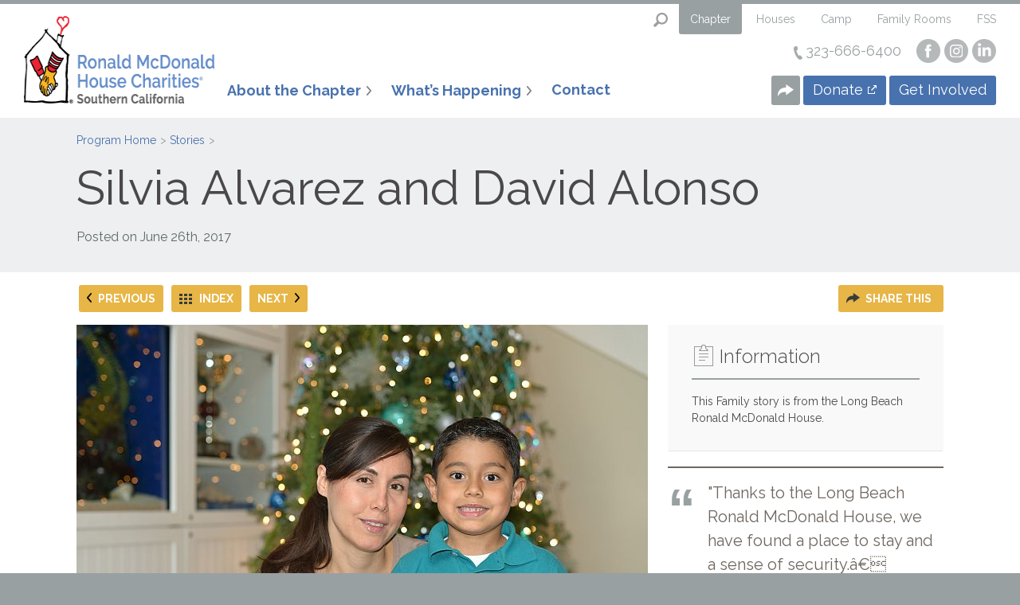

--- FILE ---
content_type: text/html; charset=UTF-8
request_url: https://rmhcsc.org/chapter/story-details/85
body_size: 9186
content:
<!DOCTYPE html>
<html class="no-js">
<head>
    <meta charset="utf-8">    <meta http-equiv="X-UA-Compatible" content="IE=edge,chrome=1">
    <meta name="viewport" content="width=device-width, initial-scale=1">
    <title>
        Silvia Alvarez and David Alonso: Ronald McDonald House Charities of Southern California    </title>
    <link href="/favicon.ico" type="image/x-icon" rel="icon"><link href="/favicon.ico" type="image/x-icon" rel="shortcut icon">
    <link href="https://fonts.googleapis.com/css?family=Raleway:300,400,700" rel="stylesheet">
    
	<link rel="stylesheet" href="/css/front.min.css">

    <link rel="canonical" href="https://rmhcsc.org/chapter/story-details/85">
    <meta property="og:url" content="https://rmhcsc.org/chapter/story-details/85">
    <meta property="og:type" content="website">
    <meta property="og:title" content="Silvia Alvarez and David Alonso: Ronald McDonald House Charities of Southern California">
                    <meta property="og:image" content="http://www.rmhcsc.org/img/og-img-chapter.png">
    
    <script src="/js/jquery-1.11.1.min.js"></script>
    <script src="https://unpkg.com/dropzone@5/dist/min/dropzone.min.js"></script>
    <link rel="stylesheet" href="https://unpkg.com/dropzone@5/dist/min/dropzone.min.css" type="text/css" />
    <script src="https://cdn.jsdelivr.net/npm/chart.js@2.9.4/dist/Chart.min.js"></script>
    
	<script src="/js/plugins.js?v=20250930"></script>
	<script src="/js/main.js?v=20250930"></script>

    <script type="text/javascript">var switchTo5x=true;</script>
    <script type="text/javascript" src="https://ws.sharethis.com/button/buttons.js"></script>
    <script type="text/javascript">stLight && stLight.options({publisher: "3cff8157-33f8-4a6a-b567-4460c46bdabd", doNotHash: false, doNotCopy: true, hashAddressBar: false});</script>

    <!-- Feedbucket -->
    <script type="text/javascript">
        (function(k) {
            let s=document.createElement('script');s.defer=true;
            s.src="https://cdn.feedbucket.app/assets/feedbucket.js";
            s.dataset.feedbucket=k;document.head.appendChild(s);
        })('U730XwiMVTzPSw7MqoA4')
    </script>
    <!-- End Feedbucket -->

            </head>
<body>
    <header id="main-header">
        <div id="main-search">
    <form method="get" action="/chapter/search-results">
        <label for="q" style="display:none;">Search The Website</label>
        <input type="text" placeholder="Search Topic: e.g. Family Rooms" name="q" id="q" aria-label="Search The Website" />
    </form>
</div>


        
<section id="all-programs-wrapper" class="tab-wrap">
    <div id="all-programs-container" class="tab-container">
                <div class="tab-content" id="tab-chapterC">
            <span class="close">Close</span>
            <small>Welcome to Ronald McDonald House Charities of Southern California</small>
            <header>
                <h2>Southern California Chapter</h2>
            </header>
            <p class="sub-head">Unifying the efforts of our six houses, a camp, two family rooms and other programs, the Southern California Chapter of Ronald McDonald House Charities is committed to creating a community where children and their families embrace life and healing with a sense of hope, enthusiasm, courage and joy.</p>
            <div class="grid-items">
                <div class="grid-item">
                    <a href="/chapter/">
                        <figure>
                                                                                        <img src="/slir/w273-h144-c273x144/assets/7783.jpg" alt="" />
                                                    </figure>
                        <span class="more white">Visit the Chapter</span>
                    </a>
                </div>
            </div>
        </div>
        
                <div class="tab-content" id="tab-housesC">
            <span class="close">Close</span>
            <small>Welcome to Ronald McDonald House Charities of Southern California</small>
            <header><h2>Our Houses</h2></header>
            <p class="sub-head">Ronald McDonald Houses located throughout Southern California help families stay close to their child when they need treatment for a serious medical condition. Our Houses provide a home-like setting, close to the region's top hospitals, where families can stay free-of charge for as long as necessary.</p>
            <div class="grid-items">
                                    <div class="grid-item">
                        <a href="/bakersfield">
                            <figure>
                                                                                                    <img src="/slir/w273-h144-c273x144/assets/5772.jpg" alt="" />
                                                            </figure>
                            <span class="more white">Bakersfield</span>
                        </a>
                    </div>
                                    <div class="grid-item">
                        <a href="/inlandempire">
                            <figure>
                                                                                                    <img src="/slir/w273-h144-c273x144/assets/7769.jpg" alt="" />
                                                            </figure>
                            <span class="more white">Inland Empire</span>
                        </a>
                    </div>
                                    <div class="grid-item">
                        <a href="/longbeach">
                            <figure>
                                                                                                    <img src="/slir/w273-h144-c273x144/assets/18.jpg" alt="Front of the Long Beach Ronald McDonald House" />
                                                            </figure>
                            <span class="more white">Long Beach</span>
                        </a>
                    </div>
                                    <div class="grid-item">
                        <a href="/losangeles">
                            <figure>
                                                                                                    <img src="/slir/w273-h144-c273x144/assets/1905.jpg" alt="Front of the Helms Building at the Los Angeles Ronald McDonald House" />
                                                            </figure>
                            <span class="more white">Los Angeles</span>
                        </a>
                    </div>
                                    <div class="grid-item">
                        <a href="/orangecounty">
                            <figure>
                                                                                                    <img src="/slir/w273-h144-c273x144/assets/7656.png" alt="" />
                                                            </figure>
                            <span class="more white">Orange County</span>
                        </a>
                    </div>
                                    <div class="grid-item">
                        <a href="/pasadena">
                            <figure>
                                                                                                    <img src="/slir/w273-h144-c273x144/assets/5306.jpg" alt="Front of the Pasadena Ronald McDonald House" />
                                                            </figure>
                            <span class="more white">Pasadena</span>
                        </a>
                    </div>
                                    <div class="grid-item">
                        <a href="/westsidelosangeles">
                            <figure>
                                                                                                    <img src="/slir/w273-h144-c273x144/assets/6968.jpg" alt="" />
                                                            </figure>
                            <span class="more white">Westside LA</span>
                        </a>
                    </div>
                            </div>
        </div>
        
                <div class="tab-content" id="tab-campC">
            <span class="close">Close</span>
            <small>Welcome to Ronald McDonald House Charities of Southern California</small>
            <header><h2>Camp Ronald McDonald for Good Times</h2></header>
            <p class="sub-head">Camp Ronald McDonald for Good Times helps children with cancer and their families find hope, healing and a sense of normalcy at our year-round, medically supervised camp facility.</p>
            <div class="grid-items">
                <div class="grid-item">
                    <a href="/camp">
                        <figure>
                                                                                        <img src="/slir/w273-h144-c273x144/assets/4174.jpg" alt="" />
                                                    </figure>
                        <span class="more white">Camp</span>
                    </a>
                </div>
            </div>
        </div>
        
                <div class="tab-content" id="tab-familyroomsC">
            <span class="close">Close</span>
            <small>Welcome to Ronald McDonald House Charities of Southern California</small>
            <header><h2>Family Rooms</h2></header>
            <p class="sub-head">Our Family Rooms provide an oasis for parents and caregivers inside the hospital, giving them a chance to sleep, shower, and connect with other families just steps away from their child’s hospital bed.</p>
            <div class="grid-items">
                                    <div class="grid-item">
                        <a href="/orangefamilyroom">
                            <figure>
                                                                                                    <img src="/slir/w273-h144-c273x144/assets/6842.jpg" alt="CHOC in Orange" />
                                                            </figure>
                            <span class="more white" style="font-size: 0.75em;">CHOC at Orange</span>
                        </a>
                    </div>
                                    <div class="grid-item">
                        <a href="/missionfamilyroom">
                            <figure>
                                                                                                    <img src="/slir/w273-h144-c273x144/assets/7658.png" alt="" />
                                                            </figure>
                            <span class="more white" style="font-size: 0.75em;">CHOC at Mission Viejo</span>
                        </a>
                    </div>
                                    <div class="grid-item">
                        <a href="/venturafamilyroom">
                            <figure>
                                                                                                    <img src="/slir/w273-h144-c273x144/assets/5544.jpg" alt="" />
                                                            </figure>
                            <span class="more white" style="font-size: 0.75em;">Ventura</span>
                        </a>
                    </div>
                            </div>
        </div>
        
        <div class="tab-content" id="tab-fssC">
            <span class="close">Close</span>
            <small>Welcome to Ronald McDonald House Charities of Southern California</small>
            <header><h2>Family Support Services (FSS)</h2></header>
            <p class="sub-head">Family Support Services (FSS) provides compassionate emotional support, education, and resources to the families and staff of the Ronald McDonald House. We are available to you seven days a week, 24 hours a day, every day of the year even after you leave the house and return home.</p>
            <div class="grid-items">
                <div class="grid-item">
                    <a href="https://fssrmh.org/en/family-services" target="_blank">
                        <figure>
                            <img src="/slir/w273-h144-c273x144/img/fss.jpg" alt="Family Support Services" />
                        </figure>
                        <span class="more white">Family Support Services</span>
                    </a>
                </div>
            </div>
        </div>
    </div>

    <nav id="all-programs-nav">
        <ul id="all-programs-nav-ul" class="tab-nav">
            <li class="btn-search" id="nav-search"><a href="#">Search this Website</a></li>
                        <li class="tab active"><a id="nav-tab-chapter" href="#" data-href="#tab-chapter">Chapter</a></li>
                                    <li class="tab "><a id="nav-tab-houses" href="#" data-href="#tab-houses">Houses</a></li>
                                    <li class="tab "><a id="nav-tab-camp" href="#" data-href="#tab-camp">Camp</a></li>
                                    <li class="tab "><a id="nav-tab-familyrooms" href="#" data-href="#tab-familyrooms">Family Rooms</a></li>
                        <li class="tab"><a id="nav-tab-fss" href="#" data-href="#tab-fss">FSS</a></li>
        </ul>
    </nav>
</section>

<script>
document.addEventListener('DOMContentLoaded', function(){
  var nav = document.getElementById('all-programs-nav-ul');
  if (!nav) return;
  nav.addEventListener('click', function(e){
    var a = e.target.closest('a[data-href]');
    if (!a) return;
    e.preventDefault();
    var targetId = a.getAttribute('data-href');
    document.querySelectorAll('#all-programs-container .tab-content').forEach(function(el){ el.style.display = 'none'; });
    var target = document.querySelector('#all-programs-container ' + targetId + 'C');
    if (target) { target.style.display = 'block'; }
    // toggle current class (lighter gray) without disturbing active (entity) state
    document.querySelectorAll('#all-programs-nav-ul li.tab').forEach(function(li){ li.classList.remove('current'); });
    var li = a.closest('li.tab'); if (li) { li.classList.add('current'); }
  });
  document.querySelectorAll('#all-programs-container .tab-content .close').forEach(function(btn){
    btn.addEventListener('click', function(){
      btn.closest('.tab-content').style.display = 'none';
    });
  });
});
</script>


        <section class="menu-wrapper">
                            <a href="/chapter/" class="logo">
            <img src="/assets/2232.png" alt="Ronald McDonald House Charities of Southern California (RMHCSC) Logo" />
    </a>

<span class="btn-search" id="mobile-search"><a href="#">Search this Website</a></span>
<a class="nav-btn" id="mobile-menu">
    <span></span>
    <span></span>
    <span></span>
</a>

<nav id="main-nav" role="navigation" itemscope itemtype="http://schema.org/SiteNavigationElement">
    <div id="menu-overflow">
        <a id="all-programs" href="/all-programs">View All Programs <b></b></a>
        <ul id="main-nav-ul">
            <li>
                <a href="#" class="nav-li nav-drop" onclick="return false;">About the Chapter<b></b></a>
                <div class="sub-nav">
                    <section class="container">
                        <div class="row span-3">
                            <div class="col">
                                <figure>
                                                                            <img src="/slir/w329-h159-c329x159/assets/7784.jpg" alt="" />
                                                                    </figure>
                                <header><h3>About Us</h3></header>
                                <ul>
                                    <li><a href="/chapter/mission">Mission &amp; Vision</a></li>
                                    <li><a href="/chapter/history">Our History</a></li>
                                    <li><a href="/chapter/board-of-directors">Chapter Board of Directors</a></li>
                                    <li><a href="/chapter/staff">Chapter Staff</a></li>
                                    <li><a href="/chapter/our-relationship">Our Relationship with McDonald's</a></li>
                                                                                                                        <li><a href="/chapter/page/2026_Strategic_Plan ">2026 RMHCSC Strategic Plan </a></li>
                                                                                                            </ul>
                            </div>
                            <div class="col">
                                <figure>
                                                                            <img src="/slir/w329-h159-c329x159/assets/7785.jpg" alt="" />
                                                                    </figure>
                                <header><h3>Our Needs</h3></header>
                                <ul>
                                    <li><a href="/chapter/planned-giving">Planned Giving</a></li>
                                                                                                                        <li><a href="https://www.classy.org/campaign/circle-of-healing/c295399" class="ext" target="_blank">Circle of Healing - Monthly Giving Program</a></li>
                                                                                                                                                                <li><a href="/chapter/page/Donor-Advised Fund">Donate Donor-Advised Funds</a></li>
                                                                                                                                                                <li><a href="/chapter/page/DonateStocks">Donate Stocks, Bonds, Mutual Funds, or Other Securities </a></li>
                                                                                                                                                                <li><a href="/chapter/page/Donate-Cryptocurrency">Donate Cryptocurrency</a></li>
                                                                                                                                                                <li><a href="/chapter/page/Donate-a-Vehicle">Donate a Vehicle</a></li>
                                                                                                                                                                <li><a href="/chapter/page/IRAGiving">Donate from your IRA</a></li>
                                                                                                                                                                <li><a href="/chapter/page/sponsors">Partnership Opportunities</a></li>
                                                                                                                                                                <li><a href="/chapter/page/doubledonation">Matching Gifts</a></li>
                                                                                                            </ul>
                            </div>
                            <div class="col">
                                <figure>
                                                                            <img src="/slir/w329-h159-c329x159/assets/6845.jpg" alt="" />
                                                                    </figure>
                                <header><h3>Information</h3></header>
                                <ul>
                                    <li><a href="/chapter/financial-information">Financial Information</a></li>
                                    <li><a href="/chapter/employment-opportunities">Employment Opportunities</a></li>
                                    <li><a href="/chapter/faqs">FAQs</a></li>
                                    <li><a href="http://www.rmhc.org" target="_blank">Ronald McDonald House Charities</a></li>
                                                                                                                        <li><a href="/chapter/page/AnnualReport ">Annual Report </a></li>
                                                                                                                                                                <li><a href="https://fssrmh.org" class="ext" target="_blank">Learn About Family Support Services (FSS)</a></li>
                                                                                                            </ul>
                            </div>
                        </div>
                    </section>
                </div>
            </li>
            <li>
                <a href="#" class="nav-li nav-drop" onclick="return false;">What’s Happening<b></b></a>
                <div class="sub-nav">
                    <div class="container">
                        <div class="row span-2">
                            <div class="col event">
    <header>
        <h3><a href="/chapter/events">Upcoming Events <span class="more red">View All</span></a></h3>
    </header>
                        <article>
                <a href="/chapter/events/view/652">
                    <figure>
                                                    <img src="/slir/w170-h100-c170x100/assets/7935.png" alt="" />
                                            </figure>
                    <div class="info">
                        <header>
                            <time>
                                January 31, 2026                                                            </time>
                            <h4>A Night of Laughter</h4>
                        </header>
                        <address>
                            The Ice House<br />
                            Pasadena, CA                        </address>
                    </div>
                </a>
            </article>
                    <article>
                <a href="/chapter/events/view/658">
                    <figure>
                                                    <img src="/slir/w170-h100-c170x100/assets/7948.jpg" alt="" />
                                            </figure>
                    <div class="info">
                        <header>
                            <time>
                                April 25, 2026                                                            </time>
                            <h4>17th Annual Walk for Kids</h4>
                        </header>
                        <address>
                            Championship Soccer Stadium<br />
                            Irvine, CA                        </address>
                    </div>
                </a>
            </article>
                    <article>
                <a href="/chapter/events/view/657">
                    <figure>
                                                    <img src="/slir/w170-h100-c170x100/assets/7946.jpg" alt="" />
                                            </figure>
                    <div class="info">
                        <header>
                            <time>
                                April 25, 2026                                                            </time>
                            <h4>17th Annual Walk for Kids</h4>
                        </header>
                        <address>
                            Championship Soccer Stadium<br />
                            Irvine, CA                        </address>
                    </div>
                </a>
            </article>
            </div>


                            <div class="col news">
    <header>
        <h3><a href="/chapter/news">Latest News <span class="more red">View All</span></a></h3>
    </header>
                    <article>
                <a href="/chapter/news-details/405">
                    <figure>
                                                    <img src="/slir/w170-h100-c170x100/assets/7912.png" alt="" />
                                            </figure>
                    <div class="info">
                        <header>
                            <h4>2025 Annual Holiday Family Holiday Party</h4>
                        </header>
                        <p>
                            2025 Annual Holiday Family Holiday Party
                        </p>
                    </div>
                </a>
            </article>
                    <article>
                <a href="/chapter/news-details/403">
                    <figure>
                                                    <img src="/slir/w170-h100-c170x100/assets/7847.jpg" alt="" />
                                            </figure>
                    <div class="info">
                        <header>
                            <h4>SHINE Gala: Moonlit Magic Honors Community Heroes</h4>
                        </header>
                        <p>
                            SHINE Gala: Moonlit Magic Honors Community Heroes
                        </p>
                    </div>
                </a>
            </article>
                    <article>
                <a href="/chapter/news-details/404">
                    <figure>
                                                    <img src="/slir/w170-h100-c170x100/assets/7858.png" alt="" />
                                            </figure>
                    <div class="info">
                        <header>
                            <h4>Volunteer Newsletter - November 2025</h4>
                        </header>
                        <p>
                            Click below to access the LBRMH Volunteer Newsletter for July 2025.
                        </p>
                    </div>
                </a>
            </article>
            </div>


                        </div>
                    </div>
                </div>
            </li>
                        <li><a href="/chapter/contact" class="nav-li no-drop">Contact</a></li>
        </ul>
        <div class="cta">
    <div class="top">
        <div class="phone"><b></b>323-666-6400</div>
        <ul class="sm">
            <li class="fb"><a href="https://www.facebook.com/RMHCSC" target="_blank">Visit our Facebook Page</a></li>                                    <li class="ig"><a href="https://www.instagram.com/rmhcsc" target="_blank">Visit our Instagram Page</a></li>            <li class="lk"><a href="https://www.linkedin.com/company/ronald-mcdonald-house-charities-of-southern-california" target="_blank">Visit our LinkedIn Page</a></li>        </ul>
    </div>
    <div class="bottom">
        <div id="nav-share">
            <div class="share-btn"></div>
            <div class="share-container">
                <span class='animate st_sharethis_large' displayText='ShareThis'></span>
                <span class='animate st_facebook_large' displayText='Facebook'></span>
                <span class='animate st_twitter_large' displayText='Tweet'></span>
                <span class='animate st_linkedin_large' displayText='LinkedIn'></span>
            </div>
        </div>
        <a class="btn rmhc-blue ext" href="https://give.rmhcsc.org/give/39508/#!/donation/checkout" target="_blank">Donate</a>
        <a class="btn rmhc-blue" href="/chapter/volunteer">Get Involved</a>
    </div>
</div>


    </div>
</nav>


                    </section>
    </header>

        <section id="sec-pagetitle" class="gray">
    <div class="container">
        <ol class="breadcrumbs">
            <li class="home"><a href="/chapter/" rel="home">Program Home</a></li>
            <li><a href="/chapter/stories/">Stories</a></li>
        </ol>
        <header>
            <h1 itemprop="headline">Silvia Alvarez and David Alonso</h1>
            <div class="authorship">
                Posted on <time datetime="2017-06-26" itemprop="datePublished">June 26th, 2017</time>
            </div>
        </header>
    </div>
</section>

<section class="two-col no-top-padding container">
    <div class="article-navigate yellow">
        <ul class="article-nav">
                            <li class="prev"><a href="/chapter/story-details/84"><b></b>Previous</a></li>
                        <li class="index"><a href="/chapter/stories/"><b></b>Index</a></li>
                            <li class="next"><a href="/chapter/story-details/86">Next<b></b></a></li>
                    </ul>
        <div id="share-this">
            <span class="share-btn">Share This</span>
            <div class="share-container">
                <span class='st_sharethis' displayText='ShareThis'></span>
                <span class='st_facebook' displayText='Facebook'></span>
                <span class='st_twitter' displayText='Tweet'></span>
                <span class='st_linkedin' displayText='LinkedIn'></span>
            </div>
        </div>
    </div>
    
    <div class="row">
        <div class="main article-body" itemprop="articleBody">
            <header>
                                    <img src="/slir/w717/assets/2399.jpg" alt="Silvia Alvarez and David Alonso" />
                                
                                    <p class="sub-head">When Ian needed surgery for a tumor in his leg, his parents turned to a specialist in the United States and a &ldquo;home away from home&rdquo; in Long Beach.</p>
                            </header>
            <p>Silvia Alvarez and David Alonso were ecstatic to learn they were pregnant with their first child&mdash;a boy named Ian. But their happiness quickly turned into fear when Ian&rsquo;s doctors informed them he had a life-threatening malignant tumor in his left leg.</p>

<p>&ldquo;We were confronted with a difficult situation,&rdquo; Silvia remembers about that period in their lives. &ldquo;He had chemotherapy for many months, and then doctors made the decision to amputate his left leg.&rdquo;</p>

<p>Silvia and David knew the surgery would be traumatic for their young son, but they were determined to give him the best possible care. It wasn&rsquo;t long before they were connected to the Orthopedic Institute for Children (OIC) in Los Angeles, a specialist in musculoskeletal disorders and state-of-the-art prosthetic devices not available in their home country of Mexico.</p>

<p>But as Silvia and David started navigating the lengthy process to get treatment for Ian in the United States, they began worrying about how they would afford such an extended stay so far from home. That&rsquo;s when a doctor at OIC suggested they look into the Long Beach Ronald McDonald House.</p>

<p>&ldquo;Thanks to the Long Beach Ronald McDonald House, we have found a place to stay and a sense of security. Ian has been entertained by so many activities in the House&mdash;we have received incredible comfort and care,&rdquo; Silvia says.</p>

<p>Since arriving from Mexico, Ian has undergone amputation surgery at the OIC and been fitted with a custom prosthesis. Now he&rsquo;s going through physical and occupational therapies to re-learn how to walk, run, and enjoy all of the activities any five-year-old boy should be doing.</p>

<p>The Long Beach Ronald McDonald House has been their &ldquo;home away from home&rdquo; for Silvia and Ian during their time in the United States. Separated from their friends and family back home, Silvia and her son are surrounded by supportive staff, loving volunteers, and other guests who understand the enormous sacrifices required to care for a sick child.&nbsp;</p>

<p>Silvia and Ian will continue to receive treatment at the OIC as Ian grows up and requires new prostheses, and we look forward to welcoming them back into our Home each and every time!</p>
        </div> <!-- main -->
        
        <div class="right-col">
            <div class="plugin">
                <div class="information">
                    <header>
                        <h4>Information</h4>
                    </header>
                    <ul>
                        <li>
                            This Family story is from the Long Beach Ronald McDonald House.
                        </li>
                    </ul>
                </div>
            </div>
            
                            <blockquote>
                    <p>&quot;Thanks to the Long Beach Ronald McDonald House, we have found a place to stay and a sense of security.â€</p>
                </blockquote>
                    </div> <!-- right columm -->
    </div>
</section>

<section class="cta-btm gray" id="sec-waypoint">
  <div class="container">
    <div class="row span-2">
      <div class="col">
        <h4>We need your help to continue the work that we strive to do. Please consider making a donation or becoming a volunteer.</h4>
      </div>
      <div class="col">
        <div class="row span-2">
          <div class="col"><a href="https://give.rmhcsc.org/give/39508/#!/donation/checkout" class="btn cta red ext" target="_blank">Donate</a></div>
          <div class="col"><a href="/chapter/volunteer" class="btn cta red">Get Involved</a></div>
        </div>
      </div>
    </div>
  </div>
</section>





            
<section id="sec-sponsors" class="white">
    <div class="row text-center">
        <header>
                            <h3>Sponsors of Ronald McDonald House Charities of Southern California</h3>
                    </header>
    </div>

    
                    <div class="row span-6">
                            <div class="col-sponsor">
                                            <a target="_blank" href="https://www.mcdonalds.com/us/en-us.html">
                                                            <img src="/slir/w152-h85-c152x85/assets/6776.jpg" alt="" />
                                                    </a>
                                    </div>
                                            <div class="col-sponsor rt">
                                            <a target="_blank" href="https://www.coca-cola.com/us/en">
                                                            <img src="/slir/w152-h85-c152x85/assets/341.png" alt="Coca-Cola text Logo" />
                                                    </a>
                                    </div>
                                            <div class="col-sponsor">
                                            <a target="_blank" href=" https://www.mrllp.com">
                                                            <img src="/slir/w152-h85-c152x85/assets/5163.jpg" alt="Michelman &amp; Robinson, LLP Logo" />
                                                    </a>
                                    </div>
                                            <div class="col-sponsor rt">
                                            <a target="_blank" href="http://borsteinenterprises.com/about/foundation/">
                                                            <img src="/slir/w152-h85-c152x85/assets/3439.jpg" alt="Borstein Family Foundation Logo" />
                                                    </a>
                                    </div>
                                            <div class="col-sponsor">
                                            <a target="_blank" href="http://www.cnb.com/">
                                                            <img src="/slir/w152-h85-c152x85/assets/6764.jpg" alt="" />
                                                    </a>
                                    </div>
                                            <div class="col-sponsor rt">
                                            <a href="/chapter/contact/sponsors" class="more gray">Become a Sponsor</a>
                                    </div>
                                    </div>
                    <div class="row span-6">
                            <div class="col-sponsor">
                                            <a target="_blank" href="https://www.abbvie.com/">
                                                            <img src="/slir/w152-h85-c152x85/assets/3649.jpg" alt="" />
                                                    </a>
                                    </div>
                                            <div class="col-sponsor rt">
                                            <a target="_blank" href="http://www.chla.org/">
                                                            <img src="/slir/w152-h85-c152x85/assets/6778.jpg" alt="" />
                                                    </a>
                                    </div>
                                            <div class="col-sponsor">
                                            <a target="_blank" href="http://kings.nhl.com/">
                                                            <img src="/slir/w152-h85-c152x85/assets/6777.jpg" alt="" />
                                                    </a>
                                    </div>
                                            <div class="col-sponsor rt">
                                            <a target="_blank" href="https://www.directv.com/">
                                                            <img src="/slir/w152-h85-c152x85/assets/6779.jpg" alt="DirectTV" />
                                                    </a>
                                    </div>
                                            <div class="col-sponsor">
                                            <a target="_blank" href="https://www.legoland.com/">
                                                            <img src="/slir/w152-h85-c152x85/assets/6780.jpg" alt="Legoland" />
                                                    </a>
                                    </div>
                                            <div class="col-sponsor rt">
                                            <a target="_blank" href="https://www.knotts.com/">
                                                            <img src="/slir/w152-h85-c152x85/assets/6781.jpg" alt="" />
                                                    </a>
                                    </div>
                                    </div>
                    <div class="row span-6 wrap reveal-show">
                            <div class="col-sponsor">
                                            <a target="_blank" href="https://www.hunterdouglasarchitectural.com">
                                                            <img src="/slir/w152-h85-c152x85/assets/6782.jpg" alt="Hunter Douglas " />
                                                    </a>
                                    </div>
                                    </div>
    
            <div class="row buttons">
            <a href="#" class="reveal"><span class="reveal-hide">Show All</span><span class="reveal-show" style="display:none;">Show Less</span></a>
        </div>
    </section>

<script>
document.addEventListener('DOMContentLoaded', function(){
  var btn = document.querySelector('#sec-sponsors .reveal');
  if (!btn) return;
  btn.addEventListener('click', function(e){
    e.preventDefault();
    var hiddenRows = document.querySelectorAll('#sec-sponsors .wrap');
    var showSpan = btn.querySelector('.reveal-show');
    var hideSpan = btn.querySelector('.reveal-hide');
    var expanded = btn.classList.toggle('expanded');
    hiddenRows.forEach(function(row){ row.style.display = expanded ? 'block' : 'none'; });
    if (expanded) { if (showSpan) showSpan.style.display = 'inline'; if (hideSpan) hideSpan.style.display = 'none'; }
    else { if (showSpan) showSpan.style.display = 'none'; if (hideSpan) hideSpan.style.display = 'inline'; }
  });
});
</script>


    
    <footer id="main-footer">
                    

<div class="container">
    <div class="row span-3">
        <div class="col">
            <div class="row span-2">
                <div class="col">
                    <header><h5>About Us</h5></header>
                    <ul class="ft-links">
                                                <li><a href="/chapter/mission">Mission &amp; Vision</a></li>
                        <li><a href="/chapter/faqs">FAQs</a></li>
                        <li><a href="/chapter/financial-information">Financial Documents</a></li>
                        <li><a href="/chapter/employment-opportunities">Job Opportunities</a></li>
                        <li><a href="/chapter/our-relationship">Our Relationship with McDonald's</a></li>
                        <li><a href="http://www.rmhc.org" target="_blank" class="ext">Ronald McDonald House Charities</a></li>
                    </ul>
                </div>
                <div class="col">
                    <header><h5>How You Can Help</h5></header>
                    <ul class="ft-links">
                                                <li><a href="https://give.rmhcsc.org/give/39508/#!/donation/checkout" class="ext" target="_blank">Donate</a></li>
                        <li><a href="https://give.rmhcsc.org/give/39508/#!/donation/checkout" class="ext" target="_blank">My Account</a></li>
                        <li><a href="/chapter/volunteer">Get Involved</a></li>
                        <li><a href="/chapter/planned-giving">Planned Giving</a></li>
                        <li><a href="/chapter/contact">Become a Sponsor</a></li>
                    </ul>
                </div>
            </div>
        </div>
        <div class="col">
            <div class="row span-2">
                <header><h5>Program Navigation</h5></header>
                <div class="col">
                    <ul class="ft-links">
                                                    <li><a href="/chapter">Chapter</a></li>
                                                                            <li><a href="/camp">Camp</a></li>
                                                                            <li><a href="/orangefamilyroom">CHOC at Orange Family Room</a></li>
                                                    <li><a href="/missionfamilyroom">CHOC at Mission Viejo Family Room</a></li>
                                                    <li><a href="/venturafamilyroom">Ventura Family Room</a></li>
                                            </ul>
                </div>
                <div class="col">
                    <ul class="ft-links">
                                                    <li><a href="/bakersfield">Bakersfield House</a></li>
                                                    <li><a href="/inlandempire">Inland Empire House</a></li>
                                                    <li><a href="/longbeach">Long Beach House</a></li>
                                                    <li><a href="/losangeles">Los Angeles House</a></li>
                                                    <li><a href="/orangecounty">Orange County House</a></li>
                                                    <li><a href="/pasadena">Pasadena House</a></li>
                                                    <li><a href="/westsidelosangeles">Westside LA House</a></li>
                                            </ul>
                </div>
            </div>
        </div>
        <div class="col">
                        <div class="callout">
                <form action="/chapter/newsletter-signup" method="post" >
                    <label for="NewsletterSignupEmailFooter">Stay Informed with our Newsletter</label>
                    <input type="email" name="NewsletterSignup[email]" id="NewsletterSignupEmailFooter" placeholder="Enter your email address" required="required" aria-label="Enter Your Email Address" />
                    <input type="submit" class="btn" value="Subscribe" />
                </form>
            </div>
                    </div>
    </div>
    <br />
    <div class="row span-2" itemscope itemtype="http://schema.org/LocalBusiness">
        <div class="col company" itemprop="address" itemscope itemtype="http://schema.org/PostalAddress">
            <header><h5 itemprop="name">Ronald McDonald House Charities of Southern California</h5></header>
                        <address>
                <span itemprop="streetAddress">4560 Fountain Avenue</span><br />
                <span itemprop="addressLocality">Los Angeles</span>, <span itemprop="addressRegion">CA</span> <span itemprop="postalCode">90029</span>
            </address>
                        <ul class="ft-links">
                <li><strong>Phone</strong> <span itemprop="telephone">323-666-6400</span></li>                <li><strong>Fax</strong> <span itemprop="faxNumber">626-744-9969</span></li>            </ul>
            <ul class="sm">
                                    <li class="fb"><a href="https://www.facebook.com/RMHCSC" target="_blank">Visit our Facebook Page</a></li>
                                                                                    <li class="ig"><a href="https://www.instagram.com/rmhcsc" target="_blank">Visit our Instagram Page</a></li>
                            </ul>
        </div>
        <div class="col expenses" id="ft-expenses">
            <div class="chart">
                <figure>
                    <canvas id="chart-expenses"></canvas>
                </figure>
                <ul class="legend">
                    <li class="red">73.9% Programs</li>                    <li class="gray-med">10.8% Administrative</li>                    <li class="gray">15.3% Fundraising</li>                </ul>
            </div>
            <div class="info">
                <header>
                    <h5>Putting Your Donations to Good Use</h5>
                </header>
                <p>In 2018, we spent $13,049,935 of our total budget directly in programs that help families in need. We take great pride in your commitment through volunteering, donating, and sponsorship. <a href="https://rmhcsc.org/chapter/financial-information">Learn more</a> about our Financial Accountability.</p>
                <div class="charity">
                                                                    <div>
                                                            <img src="/slir/w100h100/assets/7818.png" />
                                                    </div>
                                                                    <div>
                                                            <img src="/slir/w100h100/assets/7817.jpg" />
                                                    </div>
                                    </div>
            </div>
        </div>
    </div>
    <div class="row copyright">
        <p><a href="/chapter/privacy-policy">Privacy Policy</a><span class="bar">|</span><a href="/chapter/terms-of-use">Terms of Use</a></p>
        <p>RMHCSC, a regional chapter of Ronald McDonald House Charities, is recognized as a public charity under Internal Revenue Code section 509(a) and has 501(c)(3) status. Donations to RMHCSC are deductible. Donors should consult their tax advisor for questions regarding deductibility. The RMHCSC EIN is 95-3167869. A copy of the RMHCSC determination letter is available upon request.</p>
        <p>The following trademarks used herein are owned by McDonald's Corporation and its affiliates; McDonald's, Ronald McDonald House Charities, Ronald McDonald House Charities Logo, RMHC, Ronald McDonald House, Ronald McDonald Family Room, and Ronald McDonald Care Mobile.</p>
        <p>&copy; 2026 RMHC. All rights reserved.</p>
        <p><a href="http://www.jloop.com" target="_blank" class="byJLOOP"><img src="/img/sitebyjloop.png" alt="Site Built by JLOOP" /></a></p>
    </div>
</div>

            </footer>

    <script>
    (function(){
        // Chart.js config and initialization for footer and reveal charts (mirror Cake2)
        var chartConfig = {
            type: 'doughnut',
            data: {
                labels: ['Programs','Administrative','Fundraising'],
                datasets: [{
                    data: [
                        73,
                        10,
                        15                    ],
                    backgroundColor: ['rgb(237, 53, 62)','rgb(100, 100, 100)','rgb(161, 161, 161)'],
                    borderColor: ['rgb(237, 238, 240)','rgb(237, 238, 240)','rgb(237, 238, 240)'],
                    borderWidth: 6
                }]
            },
            options: {
                aspectRatio: 1,
                legend: { display: false },
                cutoutPercentage: 58,
                events: []
            }
        };

        if (window.Chart) {
            var el = document.getElementById('chart-expenses');
            if (el) {
                var ctx = el.getContext('2d');
                new Chart(ctx, chartConfig);
            }
            var el2 = document.getElementById('chart-expenses-reveal');
            if (el2) {
                var ctx2 = el2.getContext('2d');
                new Chart(ctx2, chartConfig);
            }
        }
    })();
    </script>
    
        <script src="https://www.google.com/recaptcha/api.js" async defer></script>
    </body>
</html>


--- FILE ---
content_type: application/javascript
request_url: https://rmhcsc.org/js/main.js?v=20250930
body_size: 1248
content:
$("html").addClass("js-init");

$(document).ready(function () {
    // MAIN SLIDESHOW (initialize if more than 1 slide)
    var $slideshow = $("#main-slideshow");
    if (
        $slideshow.length &&
        $slideshow.find(".item").length > 1 &&
        $.fn.slick
    ) {
        $slideshow.slick({
            arrows: false,
            dots: true,
            autoplay: true,
            autoplaySpeed: 5000,
            fade: true,
            adaptiveHeight: false,
            pauseOnHover: true,
            infinite: true,
        });
    }

    // Ensure CTA hovers are bound regardless of initial viewport width
    if ($.fn.hoverIn) {
        $("#cta-donate").hoverIn({ time: 100 });
        $("#cta-volunteer").hoverIn({ time: 100 });
    }

    // Initialize donate donut chart (Chart.js) on reveal
    function initDonateChart() {
        var $canvas = $("#chart-expenses-reveal");
        if (!$canvas.length || $canvas.data("inited")) return;
        var programs = parseFloat($canvas.data("programs")) || 0;
        var admin = parseFloat($canvas.data("administrative")) || 0;
        var fund = parseFloat($canvas.data("fundraising")) || 0;
        var ctx = $canvas.get(0).getContext("2d");
        try {
            new Chart(ctx, {
                type: "doughnut",
                data: {
                    labels: ["Programs", "Administrative", "Fundraising"],
                    datasets: [
                        {
                            data: [programs, admin, fund],
                            backgroundColor: ["#DA291C", "#646464", "#A1A1A1"],
                            borderWidth: 0,
                        },
                    ],
                },
                options: {
                    responsive: false,
                    cutoutPercentage: 70,
                    legend: { display: false },
                    tooltips: { enabled: false },
                },
            });
            $canvas.data("inited", true);
        } catch (e) {
            // swallow
        }
    }

    // Trigger on hover of donate CTA and if already visible
    $(document).on("mouseenter focus", "#cta-donate", function () {
        initDonateChart();
    });
    if ($("#reveal-donate").is(":visible")) {
        initDonateChart();
    }

    $("html").removeClass("js-init");

    // MOBILE NAV
    var menu = $("#main-nav");
    var menuToggle = $("#mobile-menu");
    $(menuToggle).on("click", function (e) {
        e.preventDefault();
        e.stopPropagation();
        menu.slideToggle(function () {
            if (menu.is(":hidden")) {
                menu.removeAttr("style");
            }
        });
    });

    // MAIN NAV
    $(window)
        .on("resize", function () {
            if ($(window).width() > 767) {
                $("#main-nav-ul").find(".sub-nav").removeClass("mobile");
                $("#h-grid-nav").gridExpand();
                $("#cta-donate").hoverIn({
                    time: 100,
                });
                $("#cta-volunteer").hoverIn({
                    time: 100,
                });

                //$('#i-grid-nav').impactExpand();
            } else {
                $("#main-nav-ul").find(".sub-nav").addClass("mobile");
            }
            if ($(window).width() > 1023) {
                $("#h-grid-nav .click a").click(function (event) {
                    event.preventDefault();
                });
            } else {
                $("#h-grid-nav .click a").click(function (event) {
                    return true;
                });
            }
        })
        .resize();

    // SEARCH DROPDOWN
    $("#nav-tab-chapter").globalTabs();
    $("#nav-tab-houses").globalTabs();
    $("#nav-tab-camp").globalTabs();
    $("#nav-tab-familyrooms").globalTabs();
    $("#nav-tab-scholarships").globalTabs();
    $("#nav-tab-grants").globalTabs();
    $("#nav-tab-fss").globalTabs();

    $("#main-nav-ul").dropNav();

    $("#ft-expenses").loadIn({
        time: 3000,
        divide: 1.2,
    });

    $("#h-expand-carousel .owl-item").each(function (index) {
        if ($(this).hasClass("active"))
            $(this)
                .parents("#sec-houses")
                .find(
                    "#h-grid-nav .grid-items .grid-item:nth-child(" +
                        (index + 1) +
                        ")"
                )
                .addClass("active");
    });

    $("#nav-search a,#mobile-search a").click(function (event) {
        event.preventDefault();
        event.stopPropagation();
        $("#all-programs-container")
            .find(".tab-content")
            .removeClass("active")
            .slideUp("fast");
        $("#all-programs-nav").find(".tab").removeClass("current");
        $("#main-search").toggleClass("active");
        $("#main-search input").focus();
    });

    $(document).mouseup(function (e) {
        var container = $("#main-search");
        if (
            !container.is(e.target) && // if the target of the click isn't the container...
            container.has(e.target).length === 0
        ) {
            // ... nor a descendant of the container
            container.removeClass("active");
        }
    });
});
